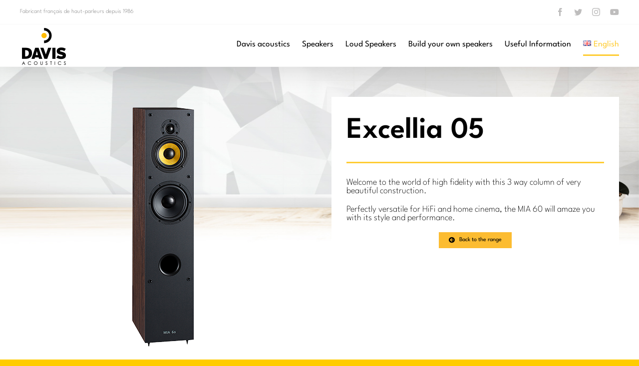

--- FILE ---
content_type: text/html; charset=UTF-8
request_url: https://davis-acoustics.com/en/mia60/
body_size: 20004
content:
<!DOCTYPE html>
<html class="avada-html-layout-wide avada-html-header-position-top avada-is-100-percent-template avada-html-has-bg-image avada-has-page-background-pattern" lang="en-US" prefix="og: http://ogp.me/ns# fb: http://ogp.me/ns/fb#">
<head>
	<meta http-equiv="X-UA-Compatible" content="IE=edge" />
	<meta http-equiv="Content-Type" content="text/html; charset=utf-8"/>
	<meta name="viewport" content="width=device-width, initial-scale=1" />
	<meta name='robots' content='index, follow, max-image-preview:large, max-snippet:-1, max-video-preview:-1' />
<link rel="alternate" href="https://davis-acoustics.com/mia-60/" hreflang="fr" />
<link rel="alternate" href="https://davis-acoustics.com/en/mia60/" hreflang="en" />

	<!-- This site is optimized with the Yoast SEO plugin v19.8 - https://yoast.com/wordpress/plugins/seo/ -->
	<title>Excellia 05 - Davis Acoustics</title>
	<meta name="description" content="Bienvenu dans le monde de la haute fidélité avec cette colonne 3 voies de belle facture. Parfaitement polyvalente pour la HiFi et pour le home cinéma." />
	<link rel="canonical" href="https://davis-acoustics.com/en/mia60/" />
	<meta property="og:locale" content="en_US" />
	<meta property="og:locale:alternate" content="fr_FR" />
	<meta property="og:type" content="article" />
	<meta property="og:title" content="Excellia 05 - Davis Acoustics" />
	<meta property="og:description" content="Bienvenu dans le monde de la haute fidélité avec cette colonne 3 voies de belle facture. Parfaitement polyvalente pour la HiFi et pour le home cinéma." />
	<meta property="og:url" content="https://davis-acoustics.com/en/mia60/" />
	<meta property="og:site_name" content="Davis Acoustics" />
	<meta property="article:modified_time" content="2024-08-29T14:07:46+00:00" />
	<meta name="twitter:card" content="summary_large_image" />
	<meta name="twitter:label1" content="Est. reading time" />
	<meta name="twitter:data1" content="6 minutes" />
	<script type="application/ld+json" class="yoast-schema-graph">{"@context":"https://schema.org","@graph":[{"@type":"WebPage","@id":"https://davis-acoustics.com/en/mia60/","url":"https://davis-acoustics.com/en/mia60/","name":"Excellia 05 - Davis Acoustics","isPartOf":{"@id":"https://davis-acoustics.com/en/#website"},"datePublished":"2020-09-24T11:33:55+00:00","dateModified":"2024-08-29T14:07:46+00:00","description":"Bienvenu dans le monde de la haute fidélité avec cette colonne 3 voies de belle facture. Parfaitement polyvalente pour la HiFi et pour le home cinéma.","breadcrumb":{"@id":"https://davis-acoustics.com/en/mia60/#breadcrumb"},"inLanguage":"en-US","potentialAction":[{"@type":"ReadAction","target":["https://davis-acoustics.com/en/mia60/"]}]},{"@type":"BreadcrumbList","@id":"https://davis-acoustics.com/en/mia60/#breadcrumb","itemListElement":[{"@type":"ListItem","position":1,"name":"Accueil","item":"https://davis-acoustics.com/en/"},{"@type":"ListItem","position":2,"name":"Excellia 05"}]},{"@type":"WebSite","@id":"https://davis-acoustics.com/en/#website","url":"https://davis-acoustics.com/en/","name":"Davis Acoustics","description":"Fabricant français d&#039;enceintes acoustiques depuis 1986","potentialAction":[{"@type":"SearchAction","target":{"@type":"EntryPoint","urlTemplate":"https://davis-acoustics.com/en/?s={search_term_string}"},"query-input":"required name=search_term_string"}],"inLanguage":"en-US"}]}</script>
	<!-- / Yoast SEO plugin. -->


<link rel='dns-prefetch' href='//fonts.googleapis.com' />
<link rel='dns-prefetch' href='//s.w.org' />
<link rel="alternate" type="application/rss+xml" title="Davis Acoustics &raquo; Feed" href="https://davis-acoustics.com/en/feed/" />
<link rel="alternate" type="application/rss+xml" title="Davis Acoustics &raquo; Comments Feed" href="https://davis-acoustics.com/en/comments/feed/" />
					<link rel="shortcut icon" href="https://davis-acoustics.com/wp-content/uploads/2020/09/davis-acoustics-favicon32.png" type="image/x-icon" />
		
					<!-- Apple Touch Icon -->
			<link rel="apple-touch-icon" sizes="180x180" href="https://davis-acoustics.com/wp-content/uploads/2020/09/davis-acoustics-favicon114.png">
		
					<!-- Android Icon -->
			<link rel="icon" sizes="192x192" href="https://davis-acoustics.com/wp-content/uploads/2020/09/davis-acoustics-favicon57.png">
		
					<!-- MS Edge Icon -->
			<meta name="msapplication-TileImage" content="https://davis-acoustics.com/wp-content/uploads/2020/09/davis-acoustics-favicon72.png">
				
		<meta property="og:title" content="Excellia 05"/>
		<meta property="og:type" content="article"/>
		<meta property="og:url" content="https://davis-acoustics.com/en/mia60/"/>
		<meta property="og:site_name" content="Davis Acoustics"/>
		<meta property="og:description" content="Excellia 05  

Welcome to the world of high fidelity with this 3 way column of very beautiful construction.

Perfectly versatile for HiFi and home cinema, the MIA 60 will amaze you with its style and performance. Back to the range    

Spécifications  

Type :"/>

									<meta property="og:image" content="https://davis-acoustics.com/wp-content/uploads/2020/09/davis-acoustics-high.png"/>
							<script type="text/javascript">
window._wpemojiSettings = {"baseUrl":"https:\/\/s.w.org\/images\/core\/emoji\/14.0.0\/72x72\/","ext":".png","svgUrl":"https:\/\/s.w.org\/images\/core\/emoji\/14.0.0\/svg\/","svgExt":".svg","source":{"concatemoji":"https:\/\/davis-acoustics.com\/wp-includes\/js\/wp-emoji-release.min.js?ver=6.0.10"}};
/*! This file is auto-generated */
!function(e,a,t){var n,r,o,i=a.createElement("canvas"),p=i.getContext&&i.getContext("2d");function s(e,t){var a=String.fromCharCode,e=(p.clearRect(0,0,i.width,i.height),p.fillText(a.apply(this,e),0,0),i.toDataURL());return p.clearRect(0,0,i.width,i.height),p.fillText(a.apply(this,t),0,0),e===i.toDataURL()}function c(e){var t=a.createElement("script");t.src=e,t.defer=t.type="text/javascript",a.getElementsByTagName("head")[0].appendChild(t)}for(o=Array("flag","emoji"),t.supports={everything:!0,everythingExceptFlag:!0},r=0;r<o.length;r++)t.supports[o[r]]=function(e){if(!p||!p.fillText)return!1;switch(p.textBaseline="top",p.font="600 32px Arial",e){case"flag":return s([127987,65039,8205,9895,65039],[127987,65039,8203,9895,65039])?!1:!s([55356,56826,55356,56819],[55356,56826,8203,55356,56819])&&!s([55356,57332,56128,56423,56128,56418,56128,56421,56128,56430,56128,56423,56128,56447],[55356,57332,8203,56128,56423,8203,56128,56418,8203,56128,56421,8203,56128,56430,8203,56128,56423,8203,56128,56447]);case"emoji":return!s([129777,127995,8205,129778,127999],[129777,127995,8203,129778,127999])}return!1}(o[r]),t.supports.everything=t.supports.everything&&t.supports[o[r]],"flag"!==o[r]&&(t.supports.everythingExceptFlag=t.supports.everythingExceptFlag&&t.supports[o[r]]);t.supports.everythingExceptFlag=t.supports.everythingExceptFlag&&!t.supports.flag,t.DOMReady=!1,t.readyCallback=function(){t.DOMReady=!0},t.supports.everything||(n=function(){t.readyCallback()},a.addEventListener?(a.addEventListener("DOMContentLoaded",n,!1),e.addEventListener("load",n,!1)):(e.attachEvent("onload",n),a.attachEvent("onreadystatechange",function(){"complete"===a.readyState&&t.readyCallback()})),(e=t.source||{}).concatemoji?c(e.concatemoji):e.wpemoji&&e.twemoji&&(c(e.twemoji),c(e.wpemoji)))}(window,document,window._wpemojiSettings);
</script>
<style type="text/css">
img.wp-smiley,
img.emoji {
	display: inline !important;
	border: none !important;
	box-shadow: none !important;
	height: 1em !important;
	width: 1em !important;
	margin: 0 0.07em !important;
	vertical-align: -0.1em !important;
	background: none !important;
	padding: 0 !important;
}
</style>
	<link rel='stylesheet' id='wp-block-library-css'  href='https://davis-acoustics.com/wp-includes/css/dist/block-library/style.min.css?ver=6.0.10' type='text/css' media='all' />
<style id='wp-block-library-theme-inline-css' type='text/css'>
.wp-block-audio figcaption{color:#555;font-size:13px;text-align:center}.is-dark-theme .wp-block-audio figcaption{color:hsla(0,0%,100%,.65)}.wp-block-code{border:1px solid #ccc;border-radius:4px;font-family:Menlo,Consolas,monaco,monospace;padding:.8em 1em}.wp-block-embed figcaption{color:#555;font-size:13px;text-align:center}.is-dark-theme .wp-block-embed figcaption{color:hsla(0,0%,100%,.65)}.blocks-gallery-caption{color:#555;font-size:13px;text-align:center}.is-dark-theme .blocks-gallery-caption{color:hsla(0,0%,100%,.65)}.wp-block-image figcaption{color:#555;font-size:13px;text-align:center}.is-dark-theme .wp-block-image figcaption{color:hsla(0,0%,100%,.65)}.wp-block-pullquote{border-top:4px solid;border-bottom:4px solid;margin-bottom:1.75em;color:currentColor}.wp-block-pullquote__citation,.wp-block-pullquote cite,.wp-block-pullquote footer{color:currentColor;text-transform:uppercase;font-size:.8125em;font-style:normal}.wp-block-quote{border-left:.25em solid;margin:0 0 1.75em;padding-left:1em}.wp-block-quote cite,.wp-block-quote footer{color:currentColor;font-size:.8125em;position:relative;font-style:normal}.wp-block-quote.has-text-align-right{border-left:none;border-right:.25em solid;padding-left:0;padding-right:1em}.wp-block-quote.has-text-align-center{border:none;padding-left:0}.wp-block-quote.is-large,.wp-block-quote.is-style-large,.wp-block-quote.is-style-plain{border:none}.wp-block-search .wp-block-search__label{font-weight:700}:where(.wp-block-group.has-background){padding:1.25em 2.375em}.wp-block-separator.has-css-opacity{opacity:.4}.wp-block-separator{border:none;border-bottom:2px solid;margin-left:auto;margin-right:auto}.wp-block-separator.has-alpha-channel-opacity{opacity:1}.wp-block-separator:not(.is-style-wide):not(.is-style-dots){width:100px}.wp-block-separator.has-background:not(.is-style-dots){border-bottom:none;height:1px}.wp-block-separator.has-background:not(.is-style-wide):not(.is-style-dots){height:2px}.wp-block-table thead{border-bottom:3px solid}.wp-block-table tfoot{border-top:3px solid}.wp-block-table td,.wp-block-table th{padding:.5em;border:1px solid;word-break:normal}.wp-block-table figcaption{color:#555;font-size:13px;text-align:center}.is-dark-theme .wp-block-table figcaption{color:hsla(0,0%,100%,.65)}.wp-block-video figcaption{color:#555;font-size:13px;text-align:center}.is-dark-theme .wp-block-video figcaption{color:hsla(0,0%,100%,.65)}.wp-block-template-part.has-background{padding:1.25em 2.375em;margin-top:0;margin-bottom:0}
</style>
<style id='global-styles-inline-css' type='text/css'>
body{--wp--preset--color--black: #000000;--wp--preset--color--cyan-bluish-gray: #abb8c3;--wp--preset--color--white: #ffffff;--wp--preset--color--pale-pink: #f78da7;--wp--preset--color--vivid-red: #cf2e2e;--wp--preset--color--luminous-vivid-orange: #ff6900;--wp--preset--color--luminous-vivid-amber: #fcb900;--wp--preset--color--light-green-cyan: #7bdcb5;--wp--preset--color--vivid-green-cyan: #00d084;--wp--preset--color--pale-cyan-blue: #8ed1fc;--wp--preset--color--vivid-cyan-blue: #0693e3;--wp--preset--color--vivid-purple: #9b51e0;--wp--preset--color--awb-color-1: #ffffff;--wp--preset--color--awb-color-2: #f9f9fb;--wp--preset--color--awb-color-3: #f2f3f5;--wp--preset--color--awb-color-4: #e2e2e2;--wp--preset--color--awb-color-5: #ffcc00;--wp--preset--color--awb-color-6: #4a4e57;--wp--preset--color--awb-color-7: #333333;--wp--preset--color--awb-color-8: #212934;--wp--preset--color--awb-color-custom-10: #65bc7b;--wp--preset--color--awb-color-custom-11: #000000;--wp--preset--color--awb-color-custom-12: #747474;--wp--preset--color--awb-color-custom-13: #9ea0a4;--wp--preset--color--awb-color-custom-14: rgba(242,243,245,0.7);--wp--preset--color--awb-color-custom-15: rgba(242,243,245,0.8);--wp--preset--color--awb-color-custom-16: #1d242d;--wp--preset--gradient--vivid-cyan-blue-to-vivid-purple: linear-gradient(135deg,rgba(6,147,227,1) 0%,rgb(155,81,224) 100%);--wp--preset--gradient--light-green-cyan-to-vivid-green-cyan: linear-gradient(135deg,rgb(122,220,180) 0%,rgb(0,208,130) 100%);--wp--preset--gradient--luminous-vivid-amber-to-luminous-vivid-orange: linear-gradient(135deg,rgba(252,185,0,1) 0%,rgba(255,105,0,1) 100%);--wp--preset--gradient--luminous-vivid-orange-to-vivid-red: linear-gradient(135deg,rgba(255,105,0,1) 0%,rgb(207,46,46) 100%);--wp--preset--gradient--very-light-gray-to-cyan-bluish-gray: linear-gradient(135deg,rgb(238,238,238) 0%,rgb(169,184,195) 100%);--wp--preset--gradient--cool-to-warm-spectrum: linear-gradient(135deg,rgb(74,234,220) 0%,rgb(151,120,209) 20%,rgb(207,42,186) 40%,rgb(238,44,130) 60%,rgb(251,105,98) 80%,rgb(254,248,76) 100%);--wp--preset--gradient--blush-light-purple: linear-gradient(135deg,rgb(255,206,236) 0%,rgb(152,150,240) 100%);--wp--preset--gradient--blush-bordeaux: linear-gradient(135deg,rgb(254,205,165) 0%,rgb(254,45,45) 50%,rgb(107,0,62) 100%);--wp--preset--gradient--luminous-dusk: linear-gradient(135deg,rgb(255,203,112) 0%,rgb(199,81,192) 50%,rgb(65,88,208) 100%);--wp--preset--gradient--pale-ocean: linear-gradient(135deg,rgb(255,245,203) 0%,rgb(182,227,212) 50%,rgb(51,167,181) 100%);--wp--preset--gradient--electric-grass: linear-gradient(135deg,rgb(202,248,128) 0%,rgb(113,206,126) 100%);--wp--preset--gradient--midnight: linear-gradient(135deg,rgb(2,3,129) 0%,rgb(40,116,252) 100%);--wp--preset--duotone--dark-grayscale: url('#wp-duotone-dark-grayscale');--wp--preset--duotone--grayscale: url('#wp-duotone-grayscale');--wp--preset--duotone--purple-yellow: url('#wp-duotone-purple-yellow');--wp--preset--duotone--blue-red: url('#wp-duotone-blue-red');--wp--preset--duotone--midnight: url('#wp-duotone-midnight');--wp--preset--duotone--magenta-yellow: url('#wp-duotone-magenta-yellow');--wp--preset--duotone--purple-green: url('#wp-duotone-purple-green');--wp--preset--duotone--blue-orange: url('#wp-duotone-blue-orange');--wp--preset--font-size--small: 13.5px;--wp--preset--font-size--medium: 20px;--wp--preset--font-size--large: 27px;--wp--preset--font-size--x-large: 42px;--wp--preset--font-size--normal: 18px;--wp--preset--font-size--xlarge: 36px;--wp--preset--font-size--huge: 54px;}.has-black-color{color: var(--wp--preset--color--black) !important;}.has-cyan-bluish-gray-color{color: var(--wp--preset--color--cyan-bluish-gray) !important;}.has-white-color{color: var(--wp--preset--color--white) !important;}.has-pale-pink-color{color: var(--wp--preset--color--pale-pink) !important;}.has-vivid-red-color{color: var(--wp--preset--color--vivid-red) !important;}.has-luminous-vivid-orange-color{color: var(--wp--preset--color--luminous-vivid-orange) !important;}.has-luminous-vivid-amber-color{color: var(--wp--preset--color--luminous-vivid-amber) !important;}.has-light-green-cyan-color{color: var(--wp--preset--color--light-green-cyan) !important;}.has-vivid-green-cyan-color{color: var(--wp--preset--color--vivid-green-cyan) !important;}.has-pale-cyan-blue-color{color: var(--wp--preset--color--pale-cyan-blue) !important;}.has-vivid-cyan-blue-color{color: var(--wp--preset--color--vivid-cyan-blue) !important;}.has-vivid-purple-color{color: var(--wp--preset--color--vivid-purple) !important;}.has-black-background-color{background-color: var(--wp--preset--color--black) !important;}.has-cyan-bluish-gray-background-color{background-color: var(--wp--preset--color--cyan-bluish-gray) !important;}.has-white-background-color{background-color: var(--wp--preset--color--white) !important;}.has-pale-pink-background-color{background-color: var(--wp--preset--color--pale-pink) !important;}.has-vivid-red-background-color{background-color: var(--wp--preset--color--vivid-red) !important;}.has-luminous-vivid-orange-background-color{background-color: var(--wp--preset--color--luminous-vivid-orange) !important;}.has-luminous-vivid-amber-background-color{background-color: var(--wp--preset--color--luminous-vivid-amber) !important;}.has-light-green-cyan-background-color{background-color: var(--wp--preset--color--light-green-cyan) !important;}.has-vivid-green-cyan-background-color{background-color: var(--wp--preset--color--vivid-green-cyan) !important;}.has-pale-cyan-blue-background-color{background-color: var(--wp--preset--color--pale-cyan-blue) !important;}.has-vivid-cyan-blue-background-color{background-color: var(--wp--preset--color--vivid-cyan-blue) !important;}.has-vivid-purple-background-color{background-color: var(--wp--preset--color--vivid-purple) !important;}.has-black-border-color{border-color: var(--wp--preset--color--black) !important;}.has-cyan-bluish-gray-border-color{border-color: var(--wp--preset--color--cyan-bluish-gray) !important;}.has-white-border-color{border-color: var(--wp--preset--color--white) !important;}.has-pale-pink-border-color{border-color: var(--wp--preset--color--pale-pink) !important;}.has-vivid-red-border-color{border-color: var(--wp--preset--color--vivid-red) !important;}.has-luminous-vivid-orange-border-color{border-color: var(--wp--preset--color--luminous-vivid-orange) !important;}.has-luminous-vivid-amber-border-color{border-color: var(--wp--preset--color--luminous-vivid-amber) !important;}.has-light-green-cyan-border-color{border-color: var(--wp--preset--color--light-green-cyan) !important;}.has-vivid-green-cyan-border-color{border-color: var(--wp--preset--color--vivid-green-cyan) !important;}.has-pale-cyan-blue-border-color{border-color: var(--wp--preset--color--pale-cyan-blue) !important;}.has-vivid-cyan-blue-border-color{border-color: var(--wp--preset--color--vivid-cyan-blue) !important;}.has-vivid-purple-border-color{border-color: var(--wp--preset--color--vivid-purple) !important;}.has-vivid-cyan-blue-to-vivid-purple-gradient-background{background: var(--wp--preset--gradient--vivid-cyan-blue-to-vivid-purple) !important;}.has-light-green-cyan-to-vivid-green-cyan-gradient-background{background: var(--wp--preset--gradient--light-green-cyan-to-vivid-green-cyan) !important;}.has-luminous-vivid-amber-to-luminous-vivid-orange-gradient-background{background: var(--wp--preset--gradient--luminous-vivid-amber-to-luminous-vivid-orange) !important;}.has-luminous-vivid-orange-to-vivid-red-gradient-background{background: var(--wp--preset--gradient--luminous-vivid-orange-to-vivid-red) !important;}.has-very-light-gray-to-cyan-bluish-gray-gradient-background{background: var(--wp--preset--gradient--very-light-gray-to-cyan-bluish-gray) !important;}.has-cool-to-warm-spectrum-gradient-background{background: var(--wp--preset--gradient--cool-to-warm-spectrum) !important;}.has-blush-light-purple-gradient-background{background: var(--wp--preset--gradient--blush-light-purple) !important;}.has-blush-bordeaux-gradient-background{background: var(--wp--preset--gradient--blush-bordeaux) !important;}.has-luminous-dusk-gradient-background{background: var(--wp--preset--gradient--luminous-dusk) !important;}.has-pale-ocean-gradient-background{background: var(--wp--preset--gradient--pale-ocean) !important;}.has-electric-grass-gradient-background{background: var(--wp--preset--gradient--electric-grass) !important;}.has-midnight-gradient-background{background: var(--wp--preset--gradient--midnight) !important;}.has-small-font-size{font-size: var(--wp--preset--font-size--small) !important;}.has-medium-font-size{font-size: var(--wp--preset--font-size--medium) !important;}.has-large-font-size{font-size: var(--wp--preset--font-size--large) !important;}.has-x-large-font-size{font-size: var(--wp--preset--font-size--x-large) !important;}
</style>
<link rel='stylesheet' id='cf7md_roboto-css'  href='//fonts.googleapis.com/css?family=Roboto:400,500' type='text/css' media='all' />
<link rel='stylesheet' id='cf7-material-design-css'  href='https://davis-acoustics.com/wp-content/plugins/material-design-for-contact-form-7/public/../assets/css/cf7-material-design.css?ver=2.6.4' type='text/css' media='all' />
<style id='cf7-material-design-inline-css' type='text/css'>
#responsive-form{
	max-width:600px /* Tu peux modifier la largeur du formulaire ici*/;
	margin:0 auto;
  width:100%;
}
.form-row{
	width: 100%;
}
.column-half, .column-full{
	float: left;
	position: relative;
	padding: 0.3em;
	width:100%;
	-webkit-box-sizing: border-box;
        -moz-box-sizing: border-box;
        box-sizing: border-box
}
.clearfix:after {
	content: "";
	display: table;
	clear: both;
}

/*Instructions pour le responsive*/
@media only screen and (min-width: 48em) { 
	.column-half{
		width: 50%;
	}
}
</style>
<link rel='stylesheet' id='wpsl-styles-css'  href='https://davis-acoustics.com/wp-content/plugins/wp-store-locator/css/styles.min.css?ver=2.2.235' type='text/css' media='all' />
<link rel='stylesheet' id='tmmp-css'  href='https://davis-acoustics.com/wp-content/plugins/team-members-pro/inc/css/tmm_style.min.css?ver=6.0.10' type='text/css' media='all' />
<link rel='stylesheet' id='fusion-dynamic-css-css'  href='https://davis-acoustics.com/wp-content/uploads/fusion-styles/f0375506d18f28ba3fbb16e275fab426.min.css?ver=3.11.2' type='text/css' media='all' />
<script type='text/javascript' src='https://davis-acoustics.com/wp-includes/js/jquery/jquery.min.js?ver=3.6.0' id='jquery-core-js'></script>
<script type='text/javascript' src='https://davis-acoustics.com/wp-includes/js/jquery/jquery-migrate.min.js?ver=3.3.2' id='jquery-migrate-js'></script>
<script type='text/javascript' src='https://davis-acoustics.com/wp-content/plugins/team-members-pro/inc/js/tmm.min.js?ver=6.0.10' id='tmmp-js'></script>
<link rel="https://api.w.org/" href="https://davis-acoustics.com/wp-json/" /><link rel="alternate" type="application/json" href="https://davis-acoustics.com/wp-json/wp/v2/pages/6375" /><link rel="EditURI" type="application/rsd+xml" title="RSD" href="https://davis-acoustics.com/xmlrpc.php?rsd" />
<link rel="wlwmanifest" type="application/wlwmanifest+xml" href="https://davis-acoustics.com/wp-includes/wlwmanifest.xml" /> 
<meta name="generator" content="WordPress 6.0.10" />
<link rel='shortlink' href='https://davis-acoustics.com/?p=6375' />
<link rel="alternate" type="application/json+oembed" href="https://davis-acoustics.com/wp-json/oembed/1.0/embed?url=https%3A%2F%2Fdavis-acoustics.com%2Fen%2Fmia60%2F" />
<link rel="alternate" type="text/xml+oembed" href="https://davis-acoustics.com/wp-json/oembed/1.0/embed?url=https%3A%2F%2Fdavis-acoustics.com%2Fen%2Fmia60%2F&#038;format=xml" />
<!-- Analytics by WP Statistics v13.2.6 - https://wp-statistics.com/ -->
<style type="text/css" id="css-fb-visibility">@media screen and (max-width: 640px){.fusion-no-small-visibility{display:none !important;}body .sm-text-align-center{text-align:center !important;}body .sm-text-align-left{text-align:left !important;}body .sm-text-align-right{text-align:right !important;}body .sm-flex-align-center{justify-content:center !important;}body .sm-flex-align-flex-start{justify-content:flex-start !important;}body .sm-flex-align-flex-end{justify-content:flex-end !important;}body .sm-mx-auto{margin-left:auto !important;margin-right:auto !important;}body .sm-ml-auto{margin-left:auto !important;}body .sm-mr-auto{margin-right:auto !important;}body .fusion-absolute-position-small{position:absolute;top:auto;width:100%;}.awb-sticky.awb-sticky-small{ position: sticky; top: var(--awb-sticky-offset,0); }}@media screen and (min-width: 641px) and (max-width: 1024px){.fusion-no-medium-visibility{display:none !important;}body .md-text-align-center{text-align:center !important;}body .md-text-align-left{text-align:left !important;}body .md-text-align-right{text-align:right !important;}body .md-flex-align-center{justify-content:center !important;}body .md-flex-align-flex-start{justify-content:flex-start !important;}body .md-flex-align-flex-end{justify-content:flex-end !important;}body .md-mx-auto{margin-left:auto !important;margin-right:auto !important;}body .md-ml-auto{margin-left:auto !important;}body .md-mr-auto{margin-right:auto !important;}body .fusion-absolute-position-medium{position:absolute;top:auto;width:100%;}.awb-sticky.awb-sticky-medium{ position: sticky; top: var(--awb-sticky-offset,0); }}@media screen and (min-width: 1025px){.fusion-no-large-visibility{display:none !important;}body .lg-text-align-center{text-align:center !important;}body .lg-text-align-left{text-align:left !important;}body .lg-text-align-right{text-align:right !important;}body .lg-flex-align-center{justify-content:center !important;}body .lg-flex-align-flex-start{justify-content:flex-start !important;}body .lg-flex-align-flex-end{justify-content:flex-end !important;}body .lg-mx-auto{margin-left:auto !important;margin-right:auto !important;}body .lg-ml-auto{margin-left:auto !important;}body .lg-mr-auto{margin-right:auto !important;}body .fusion-absolute-position-large{position:absolute;top:auto;width:100%;}.awb-sticky.awb-sticky-large{ position: sticky; top: var(--awb-sticky-offset,0); }}</style><style type="text/css">.recentcomments a{display:inline !important;padding:0 !important;margin:0 !important;}</style><meta name="generator" content="Powered by Slider Revolution 6.5.31 - responsive, Mobile-Friendly Slider Plugin for WordPress with comfortable drag and drop interface." />
<script>function setREVStartSize(e){
			//window.requestAnimationFrame(function() {
				window.RSIW = window.RSIW===undefined ? window.innerWidth : window.RSIW;
				window.RSIH = window.RSIH===undefined ? window.innerHeight : window.RSIH;
				try {
					var pw = document.getElementById(e.c).parentNode.offsetWidth,
						newh;
					pw = pw===0 || isNaN(pw) || (e.l=="fullwidth" || e.layout=="fullwidth") ? window.RSIW : pw;
					e.tabw = e.tabw===undefined ? 0 : parseInt(e.tabw);
					e.thumbw = e.thumbw===undefined ? 0 : parseInt(e.thumbw);
					e.tabh = e.tabh===undefined ? 0 : parseInt(e.tabh);
					e.thumbh = e.thumbh===undefined ? 0 : parseInt(e.thumbh);
					e.tabhide = e.tabhide===undefined ? 0 : parseInt(e.tabhide);
					e.thumbhide = e.thumbhide===undefined ? 0 : parseInt(e.thumbhide);
					e.mh = e.mh===undefined || e.mh=="" || e.mh==="auto" ? 0 : parseInt(e.mh,0);
					if(e.layout==="fullscreen" || e.l==="fullscreen")
						newh = Math.max(e.mh,window.RSIH);
					else{
						e.gw = Array.isArray(e.gw) ? e.gw : [e.gw];
						for (var i in e.rl) if (e.gw[i]===undefined || e.gw[i]===0) e.gw[i] = e.gw[i-1];
						e.gh = e.el===undefined || e.el==="" || (Array.isArray(e.el) && e.el.length==0)? e.gh : e.el;
						e.gh = Array.isArray(e.gh) ? e.gh : [e.gh];
						for (var i in e.rl) if (e.gh[i]===undefined || e.gh[i]===0) e.gh[i] = e.gh[i-1];
											
						var nl = new Array(e.rl.length),
							ix = 0,
							sl;
						e.tabw = e.tabhide>=pw ? 0 : e.tabw;
						e.thumbw = e.thumbhide>=pw ? 0 : e.thumbw;
						e.tabh = e.tabhide>=pw ? 0 : e.tabh;
						e.thumbh = e.thumbhide>=pw ? 0 : e.thumbh;
						for (var i in e.rl) nl[i] = e.rl[i]<window.RSIW ? 0 : e.rl[i];
						sl = nl[0];
						for (var i in nl) if (sl>nl[i] && nl[i]>0) { sl = nl[i]; ix=i;}
						var m = pw>(e.gw[ix]+e.tabw+e.thumbw) ? 1 : (pw-(e.tabw+e.thumbw)) / (e.gw[ix]);
						newh =  (e.gh[ix] * m) + (e.tabh + e.thumbh);
					}
					var el = document.getElementById(e.c);
					if (el!==null && el) el.style.height = newh+"px";
					el = document.getElementById(e.c+"_wrapper");
					if (el!==null && el) {
						el.style.height = newh+"px";
						el.style.display = "block";
					}
				} catch(e){
					console.log("Failure at Presize of Slider:" + e)
				}
			//});
		  };</script>
		<script type="text/javascript">
			var doc = document.documentElement;
			doc.setAttribute( 'data-useragent', navigator.userAgent );
		</script>
		
	</head>

<body data-rsssl=1 class="page-template page-template-100-width page-template-100-width-php page page-id-6375 fusion-image-hovers fusion-pagination-sizing fusion-button_type-flat fusion-button_span-no fusion-button_gradient-linear avada-image-rollover-circle-yes avada-image-rollover-yes avada-image-rollover-direction-left fusion-body ltr fusion-sticky-header no-mobile-slidingbar no-mobile-totop avada-has-rev-slider-styles fusion-disable-outline fusion-sub-menu-fade mobile-logo-pos-left layout-wide-mode avada-has-boxed-modal-shadow- layout-scroll-offset-full avada-has-zero-margin-offset-top fusion-top-header menu-text-align-center mobile-menu-design-classic fusion-show-pagination-text fusion-header-layout-v3 avada-responsive avada-footer-fx-none avada-menu-highlight-style-bottombar fusion-search-form-clean fusion-main-menu-search-overlay fusion-avatar-circle avada-sticky-shrinkage avada-dropdown-styles avada-blog-layout-masonry avada-blog-archive-layout-grid avada-header-shadow-yes avada-menu-icon-position-left avada-has-megamenu-shadow avada-has-pagetitle-100-width avada-has-pagetitle-bg-full avada-has-mobile-menu-search avada-has-breadcrumb-mobile-hidden avada-has-titlebar-hide avada-has-bg-image-full avada-has-transparent-timeline_color avada-has-pagination-width_height avada-flyout-menu-direction-fade avada-ec-views-v1" data-awb-post-id="6375">
	<svg xmlns="http://www.w3.org/2000/svg" viewBox="0 0 0 0" width="0" height="0" focusable="false" role="none" style="visibility: hidden; position: absolute; left: -9999px; overflow: hidden;" ><defs><filter id="wp-duotone-dark-grayscale"><feColorMatrix color-interpolation-filters="sRGB" type="matrix" values=" .299 .587 .114 0 0 .299 .587 .114 0 0 .299 .587 .114 0 0 .299 .587 .114 0 0 " /><feComponentTransfer color-interpolation-filters="sRGB" ><feFuncR type="table" tableValues="0 0.49803921568627" /><feFuncG type="table" tableValues="0 0.49803921568627" /><feFuncB type="table" tableValues="0 0.49803921568627" /><feFuncA type="table" tableValues="1 1" /></feComponentTransfer><feComposite in2="SourceGraphic" operator="in" /></filter></defs></svg><svg xmlns="http://www.w3.org/2000/svg" viewBox="0 0 0 0" width="0" height="0" focusable="false" role="none" style="visibility: hidden; position: absolute; left: -9999px; overflow: hidden;" ><defs><filter id="wp-duotone-grayscale"><feColorMatrix color-interpolation-filters="sRGB" type="matrix" values=" .299 .587 .114 0 0 .299 .587 .114 0 0 .299 .587 .114 0 0 .299 .587 .114 0 0 " /><feComponentTransfer color-interpolation-filters="sRGB" ><feFuncR type="table" tableValues="0 1" /><feFuncG type="table" tableValues="0 1" /><feFuncB type="table" tableValues="0 1" /><feFuncA type="table" tableValues="1 1" /></feComponentTransfer><feComposite in2="SourceGraphic" operator="in" /></filter></defs></svg><svg xmlns="http://www.w3.org/2000/svg" viewBox="0 0 0 0" width="0" height="0" focusable="false" role="none" style="visibility: hidden; position: absolute; left: -9999px; overflow: hidden;" ><defs><filter id="wp-duotone-purple-yellow"><feColorMatrix color-interpolation-filters="sRGB" type="matrix" values=" .299 .587 .114 0 0 .299 .587 .114 0 0 .299 .587 .114 0 0 .299 .587 .114 0 0 " /><feComponentTransfer color-interpolation-filters="sRGB" ><feFuncR type="table" tableValues="0.54901960784314 0.98823529411765" /><feFuncG type="table" tableValues="0 1" /><feFuncB type="table" tableValues="0.71764705882353 0.25490196078431" /><feFuncA type="table" tableValues="1 1" /></feComponentTransfer><feComposite in2="SourceGraphic" operator="in" /></filter></defs></svg><svg xmlns="http://www.w3.org/2000/svg" viewBox="0 0 0 0" width="0" height="0" focusable="false" role="none" style="visibility: hidden; position: absolute; left: -9999px; overflow: hidden;" ><defs><filter id="wp-duotone-blue-red"><feColorMatrix color-interpolation-filters="sRGB" type="matrix" values=" .299 .587 .114 0 0 .299 .587 .114 0 0 .299 .587 .114 0 0 .299 .587 .114 0 0 " /><feComponentTransfer color-interpolation-filters="sRGB" ><feFuncR type="table" tableValues="0 1" /><feFuncG type="table" tableValues="0 0.27843137254902" /><feFuncB type="table" tableValues="0.5921568627451 0.27843137254902" /><feFuncA type="table" tableValues="1 1" /></feComponentTransfer><feComposite in2="SourceGraphic" operator="in" /></filter></defs></svg><svg xmlns="http://www.w3.org/2000/svg" viewBox="0 0 0 0" width="0" height="0" focusable="false" role="none" style="visibility: hidden; position: absolute; left: -9999px; overflow: hidden;" ><defs><filter id="wp-duotone-midnight"><feColorMatrix color-interpolation-filters="sRGB" type="matrix" values=" .299 .587 .114 0 0 .299 .587 .114 0 0 .299 .587 .114 0 0 .299 .587 .114 0 0 " /><feComponentTransfer color-interpolation-filters="sRGB" ><feFuncR type="table" tableValues="0 0" /><feFuncG type="table" tableValues="0 0.64705882352941" /><feFuncB type="table" tableValues="0 1" /><feFuncA type="table" tableValues="1 1" /></feComponentTransfer><feComposite in2="SourceGraphic" operator="in" /></filter></defs></svg><svg xmlns="http://www.w3.org/2000/svg" viewBox="0 0 0 0" width="0" height="0" focusable="false" role="none" style="visibility: hidden; position: absolute; left: -9999px; overflow: hidden;" ><defs><filter id="wp-duotone-magenta-yellow"><feColorMatrix color-interpolation-filters="sRGB" type="matrix" values=" .299 .587 .114 0 0 .299 .587 .114 0 0 .299 .587 .114 0 0 .299 .587 .114 0 0 " /><feComponentTransfer color-interpolation-filters="sRGB" ><feFuncR type="table" tableValues="0.78039215686275 1" /><feFuncG type="table" tableValues="0 0.94901960784314" /><feFuncB type="table" tableValues="0.35294117647059 0.47058823529412" /><feFuncA type="table" tableValues="1 1" /></feComponentTransfer><feComposite in2="SourceGraphic" operator="in" /></filter></defs></svg><svg xmlns="http://www.w3.org/2000/svg" viewBox="0 0 0 0" width="0" height="0" focusable="false" role="none" style="visibility: hidden; position: absolute; left: -9999px; overflow: hidden;" ><defs><filter id="wp-duotone-purple-green"><feColorMatrix color-interpolation-filters="sRGB" type="matrix" values=" .299 .587 .114 0 0 .299 .587 .114 0 0 .299 .587 .114 0 0 .299 .587 .114 0 0 " /><feComponentTransfer color-interpolation-filters="sRGB" ><feFuncR type="table" tableValues="0.65098039215686 0.40392156862745" /><feFuncG type="table" tableValues="0 1" /><feFuncB type="table" tableValues="0.44705882352941 0.4" /><feFuncA type="table" tableValues="1 1" /></feComponentTransfer><feComposite in2="SourceGraphic" operator="in" /></filter></defs></svg><svg xmlns="http://www.w3.org/2000/svg" viewBox="0 0 0 0" width="0" height="0" focusable="false" role="none" style="visibility: hidden; position: absolute; left: -9999px; overflow: hidden;" ><defs><filter id="wp-duotone-blue-orange"><feColorMatrix color-interpolation-filters="sRGB" type="matrix" values=" .299 .587 .114 0 0 .299 .587 .114 0 0 .299 .587 .114 0 0 .299 .587 .114 0 0 " /><feComponentTransfer color-interpolation-filters="sRGB" ><feFuncR type="table" tableValues="0.098039215686275 1" /><feFuncG type="table" tableValues="0 0.66274509803922" /><feFuncB type="table" tableValues="0.84705882352941 0.41960784313725" /><feFuncA type="table" tableValues="1 1" /></feComponentTransfer><feComposite in2="SourceGraphic" operator="in" /></filter></defs></svg>	<a class="skip-link screen-reader-text" href="#content">Skip to content</a>

	<div id="boxed-wrapper">
		
		<div id="wrapper" class="fusion-wrapper">
			<div id="home" style="position:relative;top:-1px;"></div>
							
					
			<header class="fusion-header-wrapper fusion-header-shadow">
				<div class="fusion-header-v3 fusion-logo-alignment fusion-logo-left fusion-sticky-menu- fusion-sticky-logo-1 fusion-mobile-logo-1  fusion-mobile-menu-design-classic">
					
<div class="fusion-secondary-header">
	<div class="fusion-row">
					<div class="fusion-alignleft">
				<div class="fusion-contact-info"><span class="fusion-contact-info-phone-number">Fabricant français de haut-parleurs depuis 1986</span></div>			</div>
							<div class="fusion-alignright">
				<div class="fusion-social-links-header"><div class="fusion-social-networks"><div class="fusion-social-networks-wrapper"><a  class="fusion-social-network-icon fusion-tooltip fusion-facebook awb-icon-facebook" style data-placement="bottom" data-title="Facebook" data-toggle="tooltip" title="Facebook" href="https://www.facebook.com/DavisAcousticsNews?locale=fr_FR" target="_blank" rel="noreferrer"><span class="screen-reader-text">Facebook</span></a><a  class="fusion-social-network-icon fusion-tooltip fusion-twitter awb-icon-twitter" style data-placement="bottom" data-title="Twitter" data-toggle="tooltip" title="Twitter" href="https://x.com/AcousticsDavis" target="_blank" rel="noopener noreferrer"><span class="screen-reader-text">Twitter</span></a><a  class="fusion-social-network-icon fusion-tooltip fusion-instagram awb-icon-instagram" style data-placement="bottom" data-title="Instagram" data-toggle="tooltip" title="Instagram" href="https://www.instagram.com/davisacoustics/?hl=fr" target="_blank" rel="noopener noreferrer"><span class="screen-reader-text">Instagram</span></a><a  class="fusion-social-network-icon fusion-tooltip fa-youtube fab" style data-placement="bottom" data-title="YouTube" data-toggle="tooltip" title="YouTube" href="https://www.youtube.com/@davisacoustics9433" target="_blank" rel="noopener noreferrer"><span class="screen-reader-text">YouTube</span></a></div></div></div>			</div>
			</div>
</div>
<div class="fusion-header-sticky-height"></div>
<div class="fusion-header">
	<div class="fusion-row">
					<div class="fusion-logo" data-margin-top="4px" data-margin-bottom="0px" data-margin-left="0px" data-margin-right="0px">
			<a class="fusion-logo-link"  href="https://davis-acoustics.com/en/" >

						<!-- standard logo -->
			<img src="https://davis-acoustics.com/wp-content/uploads/2020/09/davis-acoustics-high.png" srcset="https://davis-acoustics.com/wp-content/uploads/2020/09/davis-acoustics-high.png 1x, https://davis-acoustics.com/wp-content/uploads/2020/09/davis-acoustics-highx2.png 2x" width="95" height="80" style="max-height:80px;height:auto;" alt="Davis Acoustics Logo" data-retina_logo_url="https://davis-acoustics.com/wp-content/uploads/2020/09/davis-acoustics-highx2.png" class="fusion-standard-logo" />

											<!-- mobile logo -->
				<img src="https://davis-acoustics.com/wp-content/uploads/2020/09/davis-acoustics-low-2.png" srcset="https://davis-acoustics.com/wp-content/uploads/2020/09/davis-acoustics-low-2.png 1x, https://davis-acoustics.com/wp-content/uploads/2020/09/davis-acoustics-lowx2-2.png 2x" width="113" height="50" style="max-height:50px;height:auto;" alt="Davis Acoustics Logo" data-retina_logo_url="https://davis-acoustics.com/wp-content/uploads/2020/09/davis-acoustics-lowx2-2.png" class="fusion-mobile-logo" />
			
											<!-- sticky header logo -->
				<img src="https://davis-acoustics.com/wp-content/uploads/2020/09/davis-acoustics-low-2.png" srcset="https://davis-acoustics.com/wp-content/uploads/2020/09/davis-acoustics-low-2.png 1x, https://davis-acoustics.com/wp-content/uploads/2020/09/davis-acoustics-lowx2-2.png 2x" width="113" height="50" style="max-height:50px;height:auto;" alt="Davis Acoustics Logo" data-retina_logo_url="https://davis-acoustics.com/wp-content/uploads/2020/09/davis-acoustics-lowx2-2.png" class="fusion-sticky-logo" />
					</a>
		</div>		<nav class="fusion-main-menu" aria-label="Main Menu"><div class="fusion-overlay-search">		<form role="search" class="searchform fusion-search-form  fusion-search-form-clean" method="get" action="https://davis-acoustics.com/en/">
			<div class="fusion-search-form-content">

				
				<div class="fusion-search-field search-field">
					<label><span class="screen-reader-text">Search for:</span>
													<input type="search" value="" name="s" class="s" placeholder="Search..." required aria-required="true" aria-label="Search..."/>
											</label>
				</div>
				<div class="fusion-search-button search-button">
					<input type="submit" class="fusion-search-submit searchsubmit" aria-label="Search" value="&#xf002;" />
									</div>

				
			</div>


			
		</form>
		<div class="fusion-search-spacer"></div><a href="#" role="button" aria-label="Close Search" class="fusion-close-search"></a></div><ul id="menu-davis-menu-english" class="fusion-menu"><li  id="menu-item-11665"  class="menu-item menu-item-type-custom menu-item-object-custom menu-item-has-children menu-item-11665 fusion-dropdown-menu"  data-item-id="11665"><a  href="https://davis-acoustics.com/en/davisacoustics/" class="fusion-bottombar-highlight"><span class="menu-text">Davis acoustics</span></a><ul class="sub-menu"><li  id="menu-item-6415"  class="menu-item menu-item-type-post_type menu-item-object-page menu-item-6415 fusion-dropdown-submenu" ><a  href="https://davis-acoustics.com/en/davisacoustics/" class="fusion-bottombar-highlight"><span>Davis Acoustics</span></a></li><li  id="menu-item-6483"  class="menu-item menu-item-type-post_type menu-item-object-page menu-item-6483 fusion-dropdown-submenu" ><a  href="https://davis-acoustics.com/en/birth/" class="fusion-bottombar-highlight"><span>Birth</span></a></li><li  id="menu-item-6484"  class="menu-item menu-item-type-post_type menu-item-object-page menu-item-6484 fusion-dropdown-submenu" ><a  href="https://davis-acoustics.com/en/history/" class="fusion-bottombar-highlight"><span>Our history</span></a></li><li  id="menu-item-6485"  class="menu-item menu-item-type-post_type menu-item-object-page menu-item-6485 fusion-dropdown-submenu" ><a  href="https://davis-acoustics.com/en/made-in-france-2/" class="fusion-bottombar-highlight"><span>Made in France</span></a></li><li  id="menu-item-12419"  class="menu-item menu-item-type-post_type menu-item-object-page menu-item-12419 fusion-dropdown-submenu" ><a  href="https://davis-acoustics.com/en/teamnv/" class="fusion-bottombar-highlight"><span>The team</span></a></li><li  id="menu-item-12930"  class="menu-item menu-item-type-post_type menu-item-object-page menu-item-12930 fusion-dropdown-submenu" ><a  href="https://davis-acoustics.com/en/12926-2/" class="fusion-bottombar-highlight"><span>Patronage</span></a></li></ul></li><li  id="menu-item-6421"  class="menu-item menu-item-type-post_type menu-item-object-page menu-item-has-children menu-item-6421 fusion-megamenu-menu "  data-item-id="6421"><a  href="https://davis-acoustics.com/en/en-speakers/" class="fusion-bottombar-highlight"><span class="menu-text">Speakers</span></a><div class="fusion-megamenu-wrapper fusion-columns-5 columns-per-row-5 columns-8 col-span-10"><div class="row"><div class="fusion-megamenu-holder" style="width:999.996px;" data-width="999.996px"><ul class="fusion-megamenu fusion-megamenu-border"><li  id="menu-item-8621"  class="menu-item menu-item-type-custom menu-item-object-custom menu-item-has-children menu-item-8621 fusion-megamenu-submenu menu-item-has-link fusion-megamenu-columns-5 col-lg-2 col-md-2 col-sm-2"  style="width:20%;"><div class='fusion-megamenu-title'><a class="awb-justify-title" href="https://davis-acoustics.com/en/en-speakers/#stellar">STELLAR</a></div><ul class="sub-menu"><li  id="menu-item-8623"  class="menu-item menu-item-type-custom menu-item-object-custom menu-item-8623" ><a  href="https://davis-acoustics.com/en/stellar-2/" class="fusion-bottombar-highlight"><span><span class="fusion-megamenu-bullet"></span>Stellar</span></a></li></ul></li><li  id="menu-item-11237"  class="menu-item menu-item-type-custom menu-item-object-custom menu-item-has-children menu-item-11237 fusion-megamenu-submenu menu-item-has-link fusion-megamenu-columns-5 col-lg-2 col-md-2 col-sm-2"  style="width:20%;"><div class='fusion-megamenu-title'><a class="awb-justify-title" href="https://davis-acoustics.com/en/en-speakers/#heritage">HERITAGE</a></div><ul class="sub-menu"><li  id="menu-item-11238"  class="menu-item menu-item-type-custom menu-item-object-custom menu-item-11238" ><a  href="https://davis-acoustics.com/en/the-wall-2/" class="fusion-bottombar-highlight"><span><span class="fusion-megamenu-bullet"></span>The Wall</span></a></li><li  id="menu-item-11236"  class="menu-item menu-item-type-custom menu-item-object-custom menu-item-11236" ><a  href="https://davis-acoustics.com/en/the-stage-2/" class="fusion-bottombar-highlight"><span><span class="fusion-megamenu-bullet"></span>The Stage</span></a></li><li  id="menu-item-13193"  class="menu-item menu-item-type-post_type menu-item-object-page menu-item-13193" ><a  href="https://davis-acoustics.com/en/the-pledge-2/" class="fusion-bottombar-highlight"><span><span class="fusion-megamenu-bullet"></span>The Pledge</span></a></li></ul></li><li  id="menu-item-6422"  class="menu-item menu-item-type-custom menu-item-object-custom menu-item-has-children menu-item-6422 fusion-megamenu-submenu menu-item-has-link fusion-megamenu-columns-5 col-lg-2 col-md-2 col-sm-2"  style="width:20%;"><div class='fusion-megamenu-title'><a class="awb-justify-title" href="https://davis-acoustics.com/en/en-speakers/#capsule">CAPSULE</a></div><ul class="sub-menu"><li  id="menu-item-6424"  class="menu-item menu-item-type-post_type menu-item-object-page menu-item-6424" ><a  href="https://davis-acoustics.com/en/mv-one-master-2/" class="fusion-bottombar-highlight"><span><span class="fusion-megamenu-bullet"></span>MV One Master</span></a></li><li  id="menu-item-6423"  class="menu-item menu-item-type-post_type menu-item-object-page menu-item-6423" ><a  href="https://davis-acoustics.com/en/nikita-3-0-2/" class="fusion-bottombar-highlight"><span><span class="fusion-megamenu-bullet"></span>Nikita 3.0</span></a></li><li  id="menu-item-10684"  class="menu-item menu-item-type-custom menu-item-object-custom menu-item-10684" ><a  href="https://davis-acoustics.com/en/olympia-one-master-35-2/" class="fusion-bottombar-highlight"><span><span class="fusion-megamenu-bullet"></span>Olympia One Master 35</span></a></li></ul></li><li  id="menu-item-6425"  class="menu-item menu-item-type-custom menu-item-object-custom menu-item-has-children menu-item-6425 fusion-megamenu-submenu menu-item-has-link fusion-megamenu-columns-5 col-lg-2 col-md-2 col-sm-2"  style="width:20%;"><div class='fusion-megamenu-title'><a class="awb-justify-title" href="https://davis-acoustics.com/en/en-speakers/#courbet">COURBET</a></div><ul class="sub-menu"><li  id="menu-item-8175"  class="menu-item menu-item-type-post_type menu-item-object-page menu-item-8175" ><a  href="https://davis-acoustics.com/en/courbet-n8-2/" class="fusion-bottombar-highlight"><span><span class="fusion-megamenu-bullet"></span>Courbet N°8</span></a></li><li  id="menu-item-6445"  class="menu-item menu-item-type-post_type menu-item-object-page menu-item-6445" ><a  href="https://davis-acoustics.com/en/courbet-7/" class="fusion-bottombar-highlight"><span><span class="fusion-megamenu-bullet"></span>Courbet N°7</span></a></li><li  id="menu-item-6444"  class="menu-item menu-item-type-post_type menu-item-object-page menu-item-6444" ><a  href="https://davis-acoustics.com/en/courbet-5/" class="fusion-bottombar-highlight"><span><span class="fusion-megamenu-bullet"></span>Courbet N°5</span></a></li><li  id="menu-item-6443"  class="menu-item menu-item-type-post_type menu-item-object-page menu-item-6443" ><a  href="https://davis-acoustics.com/en/courbet-4/" class="fusion-bottombar-highlight"><span><span class="fusion-megamenu-bullet"></span>Courbet N°4</span></a></li><li  id="menu-item-11587"  class="menu-item menu-item-type-post_type menu-item-object-page menu-item-11587" ><a  href="https://davis-acoustics.com/en/courbet-n3-2/" class="fusion-bottombar-highlight"><span><span class="fusion-megamenu-bullet"></span>Courbet N°3</span></a></li><li  id="menu-item-6442"  class="menu-item menu-item-type-post_type menu-item-object-page menu-item-6442" ><a  href="https://davis-acoustics.com/en/courbet-c-2/" class="fusion-bottombar-highlight"><span><span class="fusion-megamenu-bullet"></span>Courbet C</span></a></li></ul></li><li  id="menu-item-6427"  class="menu-item menu-item-type-custom menu-item-object-custom menu-item-has-children menu-item-6427 fusion-megamenu-submenu menu-item-has-link fusion-megamenu-columns-5 col-lg-2 col-md-2 col-sm-2"  style="width:20%;"><div class='fusion-megamenu-title'><a class="awb-justify-title" href="https://davis-acoustics.com/en/en-speakers/#krypton">KRYPTON</a></div><ul class="sub-menu"><li  id="menu-item-10738"  class="menu-item menu-item-type-custom menu-item-object-custom menu-item-10738" ><a  href="https://davis-acoustics.com/en/krypton-10-2/" class="fusion-bottombar-highlight"><span><span class="fusion-megamenu-bullet"></span>KRYPTON 10</span></a></li><li  id="menu-item-7342"  class="menu-item menu-item-type-custom menu-item-object-custom menu-item-7342" ><a  href="https://davis-acoustics.com/en/krypton-9-2/" class="fusion-bottombar-highlight"><span><span class="fusion-megamenu-bullet"></span>KRYPTON 9</span></a></li><li  id="menu-item-7341"  class="menu-item menu-item-type-post_type menu-item-object-page menu-item-7341" ><a  href="https://davis-acoustics.com/en/krypton-6-4/" class="fusion-bottombar-highlight"><span><span class="fusion-megamenu-bullet"></span>KRYPTON 6</span></a></li><li  id="menu-item-7343"  class="menu-item menu-item-type-custom menu-item-object-custom menu-item-7343" ><a  href="https://davis-acoustics.com/en/krypton-3-2/" class="fusion-bottombar-highlight"><span><span class="fusion-megamenu-bullet"></span>KRYPTON 3 V2</span></a></li><li  id="menu-item-8258"  class="menu-item menu-item-type-custom menu-item-object-custom menu-item-8258" ><a  href="https://davis-acoustics.com/en/krypton-c-2/" class="fusion-bottombar-highlight"><span><span class="fusion-megamenu-bullet"></span>KRYPTON C</span></a></li></ul></li></ul><ul class="fusion-megamenu fusion-megamenu-row-2 fusion-megamenu-row-columns-3"><li  id="menu-item-8961"  class="menu-item menu-item-type-custom menu-item-object-custom menu-item-has-children menu-item-8961 fusion-megamenu-submenu menu-item-has-link fusion-megamenu-columns-3 col-lg-4 col-md-4 col-sm-4"  style="width:20%;"><div class='fusion-megamenu-title'><a class="awb-justify-title" href="https://davis-acoustics.com/en/en-speakers/#ariane">ARIANE</a></div><ul class="sub-menu"><li  id="menu-item-9399"  class="menu-item menu-item-type-custom menu-item-object-custom menu-item-9399" ><a  href="https://davis-acoustics.com/en/ariane-1-4/" class="fusion-bottombar-highlight"><span><span class="fusion-megamenu-bullet"></span>Ariane 1</span></a></li><li  id="menu-item-10055"  class="menu-item menu-item-type-custom menu-item-object-custom menu-item-10055" ><a  href="https://davis-acoustics.com/en/ariane-2-2/" class="fusion-bottombar-highlight"><span><span class="fusion-megamenu-bullet"></span>Ariane 2</span></a></li><li  id="menu-item-11409"  class="menu-item menu-item-type-custom menu-item-object-custom menu-item-11409" ><a  href="https://davis-acoustics.com/en/ariane-5-2/" class="fusion-bottombar-highlight"><span><span class="fusion-megamenu-bullet"></span>Ariane 5</span></a></li><li  id="menu-item-11426"  class="menu-item menu-item-type-custom menu-item-object-custom menu-item-11426" ><a  href="https://davis-acoustics.com/en/ariane-7-2/" class="fusion-bottombar-highlight"><span><span class="fusion-megamenu-bullet"></span>Ariane 7</span></a></li><li  id="menu-item-11172"  class="menu-item menu-item-type-custom menu-item-object-custom menu-item-11172" ><a  href="https://davis-acoustics.com/en/ariane-9-2/" class="fusion-bottombar-highlight"><span><span class="fusion-megamenu-bullet"></span>Ariane 9</span></a></li><li  id="menu-item-11588"  class="menu-item menu-item-type-post_type menu-item-object-page menu-item-11588" ><a  href="https://davis-acoustics.com/en/ariane-c-2/" class="fusion-bottombar-highlight"><span><span class="fusion-megamenu-bullet"></span>Ariane C</span></a></li><li  id="menu-item-10054"  class="menu-item menu-item-type-custom menu-item-object-custom menu-item-10054" ><a  href="https://davis-acoustics.com/en/ariane-c2-2/" class="fusion-bottombar-highlight"><span><span class="fusion-megamenu-bullet"></span>Ariane C2</span></a></li><li  id="menu-item-10159"  class="menu-item menu-item-type-custom menu-item-object-custom menu-item-10159" ><a  href="https://davis-acoustics.com/en/ariane-a-2/" class="fusion-bottombar-highlight"><span><span class="fusion-megamenu-bullet"></span>Ariane A</span></a></li></ul></li><li  id="menu-item-6429"  class="menu-item menu-item-type-custom menu-item-object-custom menu-item-has-children menu-item-6429 fusion-megamenu-submenu menu-item-has-link fusion-megamenu-columns-3 col-lg-4 col-md-4 col-sm-4"  style="width:20%;"><div class='fusion-megamenu-title'><a class="awb-justify-title" href="https://davis-acoustics.com/en/speakers/#dmax">DMAX</a></div><ul class="sub-menu"><li  id="menu-item-6460"  class="menu-item menu-item-type-post_type menu-item-object-page menu-item-6460" ><a  href="https://davis-acoustics.com/en/dhavanimk2/" class="fusion-bottombar-highlight"><span><span class="fusion-megamenu-bullet"></span>Dhavani MK2</span></a></li><li  id="menu-item-6461"  class="menu-item menu-item-type-post_type menu-item-object-page menu-item-6461" ><a  href="https://davis-acoustics.com/en/manimk2/" class="fusion-bottombar-highlight"><span><span class="fusion-megamenu-bullet"></span>Mani MK2</span></a></li><li  id="menu-item-6457"  class="menu-item menu-item-type-post_type menu-item-object-page menu-item-6457" ><a  href="https://davis-acoustics.com/en/stentaure-c-mk2-2/" class="fusion-bottombar-highlight"><span><span class="fusion-megamenu-bullet"></span>Stentaure C MK2</span></a></li><li  id="menu-item-11589"  class="menu-item menu-item-type-post_type menu-item-object-page menu-item-11589" ><a  href="https://davis-acoustics.com/en/basson-777/" class="fusion-bottombar-highlight"><span><span class="fusion-megamenu-bullet"></span>Basson 777</span></a></li><li  id="menu-item-7861"  class="menu-item menu-item-type-custom menu-item-object-custom menu-item-7861" ><a  href="https://davis-acoustics.com/en/atmosphere-mk2-3/" class="fusion-bottombar-highlight"><span><span class="fusion-megamenu-bullet"></span>Atmosphere MK2</span></a></li><li  id="menu-item-6464"  class="menu-item menu-item-type-post_type menu-item-object-page menu-item-6464" ><a  href="https://davis-acoustics.com/en/on-wall-xl-model/" class="fusion-bottombar-highlight"><span><span class="fusion-megamenu-bullet"></span>On Wall XL Model</span></a></li><li  id="menu-item-6462"  class="menu-item menu-item-type-post_type menu-item-object-page menu-item-6462" ><a  href="https://davis-acoustics.com/en/on-wall-m-model/" class="fusion-bottombar-highlight"><span><span class="fusion-megamenu-bullet"></span>On Wall M Model</span></a></li><li  id="menu-item-6463"  class="menu-item menu-item-type-post_type menu-item-object-page menu-item-6463" ><a  href="https://davis-acoustics.com/en/on-wall-s-model/" class="fusion-bottombar-highlight"><span><span class="fusion-megamenu-bullet"></span>On Wall S Model</span></a></li></ul></li><li  id="menu-item-6432"  class="menu-item menu-item-type-custom menu-item-object-custom menu-item-has-children menu-item-6432 fusion-megamenu-submenu menu-item-has-link fusion-megamenu-columns-3 col-lg-4 col-md-4 col-sm-4"  style="width:20%;"><div class='fusion-megamenu-title'><a class="awb-justify-title" href="https://davis-acoustics.com/en/en-speakers/#inwall">INWALL</a></div><ul class="sub-menu"><li  id="menu-item-6438"  class="menu-item menu-item-type-post_type menu-item-object-page menu-item-6438" ><a  href="https://davis-acoustics.com/en/165ro-pro/" class="fusion-bottombar-highlight"><span><span class="fusion-megamenu-bullet"></span>165 RO PRO</span></a></li><li  id="menu-item-6441"  class="menu-item menu-item-type-post_type menu-item-object-page menu-item-6441" ><a  href="https://davis-acoustics.com/en/210rot2-pro/" class="fusion-bottombar-highlight"><span><span class="fusion-megamenu-bullet"></span>210 ROT2 PRO</span></a></li><li  id="menu-item-12257"  class="menu-item menu-item-type-custom menu-item-object-custom menu-item-12257" ><a  href="https://davis-acoustics.com/en/210-ro-pro-2/" class="fusion-bottombar-highlight"><span><span class="fusion-megamenu-bullet"></span>210 RO PRO</span></a></li><li  id="menu-item-12258"  class="menu-item menu-item-type-custom menu-item-object-custom menu-item-12258" ><a  href="https://davis-acoustics.com/en/210re-pro/" class="fusion-bottombar-highlight"><span><span class="fusion-megamenu-bullet"></span>210 RE PRO</span></a></li><li  id="menu-item-6436"  class="menu-item menu-item-type-post_type menu-item-object-page menu-item-6436" ><a  href="https://davis-acoustics.com/en/130re2-pro/" class="fusion-bottombar-highlight"><span><span class="fusion-megamenu-bullet"></span>130 RE2 PRO</span></a></li><li  id="menu-item-6434"  class="menu-item menu-item-type-post_type menu-item-object-page menu-item-6434" ><a  href="https://davis-acoustics.com/en/100ro/" class="fusion-bottombar-highlight"><span><span class="fusion-megamenu-bullet"></span>100 RO</span></a></li><li  id="menu-item-6437"  class="menu-item menu-item-type-post_type menu-item-object-page menu-item-6437" ><a  href="https://davis-acoustics.com/en/130ro/" class="fusion-bottombar-highlight"><span><span class="fusion-megamenu-bullet"></span>130 RO</span></a></li><li  id="menu-item-6439"  class="menu-item menu-item-type-post_type menu-item-object-page menu-item-6439" ><a  href="https://davis-acoustics.com/en/170ro/" class="fusion-bottombar-highlight"><span><span class="fusion-megamenu-bullet"></span>170 RO</span></a></li><li  id="menu-item-6433"  class="menu-item menu-item-type-post_type menu-item-object-page menu-item-6433" ><a  href="https://davis-acoustics.com/en/100re/" class="fusion-bottombar-highlight"><span><span class="fusion-megamenu-bullet"></span>100 RE</span></a></li><li  id="menu-item-6435"  class="menu-item menu-item-type-post_type menu-item-object-page menu-item-6435" ><a  href="https://davis-acoustics.com/en/130re/" class="fusion-bottombar-highlight"><span><span class="fusion-megamenu-bullet"></span>130 RE</span></a></li></ul></li></ul></div><div style="clear:both;"></div></div></div></li><li  id="menu-item-6481"  class="menu-item menu-item-type-post_type menu-item-object-page menu-item-has-children menu-item-6481 fusion-dropdown-menu"  data-item-id="6481"><a  href="https://davis-acoustics.com/en/loudspeakers/" class="fusion-bottombar-highlight"><span class="menu-text">Loud Speakers</span></a><ul class="sub-menu"><li  id="menu-item-6477"  class="menu-item menu-item-type-post_type menu-item-object-page menu-item-6477 fusion-dropdown-submenu" ><a  href="https://davis-acoustics.com/en/20-de-8/" class="fusion-bottombar-highlight"><span>20DE8</span></a></li><li  id="menu-item-6476"  class="menu-item menu-item-type-post_type menu-item-object-page menu-item-6476 fusion-dropdown-submenu" ><a  href="https://davis-acoustics.com/en/15-inches-loudspeakers/" class="fusion-bottombar-highlight"><span>15 inches Loudspeakers</span></a></li><li  id="menu-item-6479"  class="menu-item menu-item-type-post_type menu-item-object-page menu-item-6479 fusion-dropdown-submenu" ><a  href="https://davis-acoustics.com/en/graphite-series/" class="fusion-bottombar-highlight"><span>Graphite Series</span></a></li><li  id="menu-item-6480"  class="menu-item menu-item-type-post_type menu-item-object-page menu-item-6480 fusion-dropdown-submenu" ><a  href="https://davis-acoustics.com/en/kevlar-series/" class="fusion-bottombar-highlight"><span>Kevlar Series</span></a></li><li  id="menu-item-6478"  class="menu-item menu-item-type-post_type menu-item-object-page menu-item-6478 fusion-dropdown-submenu" ><a  href="https://davis-acoustics.com/en/carbon-series/" class="fusion-bottombar-highlight"><span>Carbon Series</span></a></li></ul></li><li  id="menu-item-6482"  class="menu-item menu-item-type-post_type menu-item-object-page menu-item-6482"  data-item-id="6482"><a  href="https://davis-acoustics.com/en/the-kits/" class="fusion-bottombar-highlight"><span class="menu-text">Build your own speakers</span></a></li><li  id="menu-item-11664"  class="menu-item menu-item-type-custom menu-item-object-custom menu-item-has-children menu-item-11664 fusion-dropdown-menu"  data-item-id="11664"><a  class="fusion-bottombar-highlight"><span class="menu-text">Useful Information</span></a><ul class="sub-menu"><li  id="menu-item-6549"  class="menu-item menu-item-type-post_type menu-item-object-page menu-item-6549 fusion-dropdown-submenu" ><a  href="https://davis-acoustics.com/en/contact-us/" class="fusion-bottombar-highlight"><span>Contact Us</span></a></li><li  id="menu-item-6416"  class="menu-item menu-item-type-post_type menu-item-object-page menu-item-6416 fusion-dropdown-submenu" ><a  href="https://davis-acoustics.com/en/our-dealers/" class="fusion-bottombar-highlight"><span>Our distributors</span></a></li><li  id="menu-item-11669"  class="menu-item menu-item-type-post_type menu-item-object-page menu-item-11669 fusion-dropdown-submenu" ><a  href="https://davis-acoustics.com/en/warranty/" class="fusion-bottombar-highlight"><span>Warranty</span></a></li><li  id="menu-item-6486"  class="menu-item menu-item-type-post_type menu-item-object-page menu-item-6486 fusion-dropdown-submenu" ><a  href="https://davis-acoustics.com/en/the-archives/" class="fusion-bottombar-highlight"><span>The archives</span></a></li><li  id="menu-item-6419"  class="menu-item menu-item-type-post_type menu-item-object-page menu-item-6419 fusion-dropdown-submenu" ><a  href="https://davis-acoustics.com/en/they-trust-us/" class="fusion-bottombar-highlight"><span>They trust us</span></a></li><li  id="menu-item-6417"  class="menu-item menu-item-type-post_type menu-item-object-page menu-item-6417 fusion-dropdown-submenu" ><a  href="https://davis-acoustics.com/en/the-anecdotes/" class="fusion-bottombar-highlight"><span>The anecdotes</span></a></li><li  id="menu-item-6420"  class="menu-item menu-item-type-post_type menu-item-object-page menu-item-6420 fusion-dropdown-submenu" ><a  href="https://davis-acoustics.com/en/customer-reviews/" class="fusion-bottombar-highlight"><span>Customer reviews</span></a></li><li  id="menu-item-13287"  class="menu-item menu-item-type-custom menu-item-object-custom menu-item-13287 fusion-dropdown-submenu" ><a  target="_blank" rel="noopener noreferrer" href="https://davis-acoustics.com/wp-content/uploads/2025/10/Manuel-ulisateur-davis-acoustics_compressed.pdf" class="fusion-bottombar-highlight"><span>Owner&#8217;s Manual</span></a></li></ul></li><li  id="menu-item-6414"  class="pll-parent-menu-item menu-item menu-item-type-custom menu-item-object-custom current-menu-parent menu-item-has-children menu-item-6414 fusion-dropdown-menu"  data-classes="pll-parent-menu-item" data-item-id="6414"><a  href="#pll_switcher" class="fusion-bottombar-highlight"><span class="menu-text"><img src="[data-uri]" alt="English" width="16" height="11" style="width: 16px; height: 11px;" /><span style="margin-left:0.3em;">English</span></span></a><ul class="sub-menu"><li  id="menu-item-6414-fr"  class="lang-item lang-item-31 lang-item-fr lang-item-first menu-item menu-item-type-custom menu-item-object-custom menu-item-6414-fr fusion-dropdown-submenu"  data-classes="lang-item"><a  href="https://davis-acoustics.com/mia-60/" class="fusion-bottombar-highlight" hreflang="fr-FR" lang="fr-FR"><span><img src="[data-uri]" alt="Français" width="16" height="11" style="width: 16px; height: 11px;" /><span style="margin-left:0.3em;">Français</span></span></a></li><li  id="menu-item-6414-en"  class="lang-item lang-item-34 lang-item-en current-lang menu-item menu-item-type-custom menu-item-object-custom menu-item-6414-en fusion-dropdown-submenu"  data-classes="lang-item"><a  href="https://davis-acoustics.com/en/mia60/" class="fusion-bottombar-highlight" hreflang="en-US" lang="en-US"><span><img src="[data-uri]" alt="English" width="16" height="11" style="width: 16px; height: 11px;" /><span style="margin-left:0.3em;">English</span></span></a></li></ul></li></ul></nav>
<nav class="fusion-mobile-nav-holder fusion-mobile-menu-text-align-left" aria-label="Main Menu Mobile"></nav>

		
<div class="fusion-clearfix"></div>
<div class="fusion-mobile-menu-search">
			<form role="search" class="searchform fusion-search-form  fusion-search-form-clean" method="get" action="https://davis-acoustics.com/en/">
			<div class="fusion-search-form-content">

				
				<div class="fusion-search-field search-field">
					<label><span class="screen-reader-text">Search for:</span>
													<input type="search" value="" name="s" class="s" placeholder="Search..." required aria-required="true" aria-label="Search..."/>
											</label>
				</div>
				<div class="fusion-search-button search-button">
					<input type="submit" class="fusion-search-submit searchsubmit" aria-label="Search" value="&#xf002;" />
									</div>

				
			</div>


			
		</form>
		</div>
			</div>
</div>
				</div>
				<div class="fusion-clearfix"></div>
			</header>
								
							<div id="sliders-container" class="fusion-slider-visibility">
					</div>
				
					
							
			
						<main id="main" class="clearfix width-100">
				<div class="fusion-row" style="max-width:100%;">
<section id="content" class="full-width">
					<div id="post-6375" class="post-6375 page type-page status-publish hentry">
			<span class="entry-title rich-snippet-hidden">Excellia 05</span><span class="vcard rich-snippet-hidden"><span class="fn"><a href="https://davis-acoustics.com/en/author/webuser/" title="Posts by webuser" rel="author">webuser</a></span></span><span class="updated rich-snippet-hidden">2024-08-29T16:07:46+02:00</span>						<div class="post-content">
				<div class="fusion-fullwidth fullwidth-box fusion-builder-row-1 fusion-flex-container fusion-parallax-none nonhundred-percent-fullwidth non-hundred-percent-height-scrolling" style="--awb-background-position:right top;--awb-border-radius-top-left:0px;--awb-border-radius-top-right:0px;--awb-border-radius-bottom-right:0px;--awb-border-radius-bottom-left:0px;--awb-padding-top:60px;--awb-padding-bottom:30px;--awb-margin-top:0px;--awb-margin-bottom:0px;--awb-background-color:rgba(255,255,255,0);--awb-background-image:url(&quot;https://davis-acoustics.com/wp-content/uploads/2020/08/Discovery-BG.jpg&quot;);--awb-background-size:cover;--awb-flex-wrap:wrap;" ><div class="fusion-builder-row fusion-row fusion-flex-align-items-flex-start fusion-flex-content-wrap" style="max-width:1248px;margin-left: calc(-4% / 2 );margin-right: calc(-4% / 2 );"><div class="fusion-layout-column fusion_builder_column fusion-builder-column-0 fusion_builder_column_1_2 1_2 fusion-flex-column" style="--awb-bg-size:cover;--awb-width-large:50%;--awb-margin-top-large:0px;--awb-spacing-right-large:3.84%;--awb-margin-bottom-large:20px;--awb-spacing-left-large:3.84%;--awb-width-medium:50%;--awb-order-medium:0;--awb-spacing-right-medium:3.84%;--awb-spacing-left-medium:3.84%;--awb-width-small:100%;--awb-order-small:0;--awb-spacing-right-small:1.92%;--awb-spacing-left-small:1.92%;"><div class="fusion-column-wrapper fusion-column-has-shadow fusion-flex-justify-content-flex-start fusion-content-layout-column"><div class="fusion-image-carousel fusion-image-carousel-auto fusion-image-carousel-1"><div class="awb-carousel awb-swiper awb-swiper-carousel" data-autoplay="yes" data-columns="1" data-itemmargin="0" data-itemwidth="180" data-touchscroll="no" data-imagesize="auto" style="--awb-columns:1;--awb-column-spacing:0px;"><div class="swiper-wrapper awb-image-carousel-wrapper fusion-flex-align-items-center"><div class="swiper-slide"><div class="fusion-carousel-item-wrapper"><div class="fusion-image-wrapper hover-type-none"><img src="https://davis-acoustics.com/wp-content/uploads/2020/08/mia60-noyer.png" alt=""/></div></div></div><div class="swiper-slide"><div class="fusion-carousel-item-wrapper"><div class="fusion-image-wrapper hover-type-none"><img src="https://davis-acoustics.com/wp-content/uploads/2020/08/mia60-noyer-cache.png" alt=""/></div></div></div><div class="swiper-slide"><div class="fusion-carousel-item-wrapper"><div class="fusion-image-wrapper hover-type-none"><img src="https://davis-acoustics.com/wp-content/uploads/2020/08/mia60-noir.png" alt=""/></div></div></div><div class="swiper-slide"><div class="fusion-carousel-item-wrapper"><div class="fusion-image-wrapper hover-type-none"><img src="https://davis-acoustics.com/wp-content/uploads/2020/08/mia60-noir-cache.png" alt=""/></div></div></div></div></div></div></div></div><div class="fusion-layout-column fusion_builder_column fusion-builder-column-1 fusion_builder_column_1_2 1_2 fusion-flex-column" style="--awb-padding-top:30px;--awb-padding-right:30px;--awb-padding-bottom:30px;--awb-padding-left:30px;--awb-bg-color:#ffffff;--awb-bg-color-hover:#ffffff;--awb-bg-size:cover;--awb-width-large:50%;--awb-margin-top-large:0px;--awb-spacing-right-large:3.84%;--awb-margin-bottom-large:20px;--awb-spacing-left-large:3.84%;--awb-width-medium:50%;--awb-order-medium:0;--awb-spacing-right-medium:3.84%;--awb-spacing-left-medium:3.84%;--awb-width-small:100%;--awb-order-small:0;--awb-spacing-right-small:1.92%;--awb-spacing-left-small:1.92%;"><div class="fusion-column-wrapper fusion-column-has-shadow fusion-flex-justify-content-flex-start fusion-content-layout-column"><div class="fusion-title title fusion-title-1 fusion-sep-none fusion-title-text fusion-title-size-one"><h1 class="fusion-title-heading title-heading-left" style="margin:0;">Excellia 05</h1></div><div class="fusion-separator fusion-full-width-sep" style="align-self: flex-start;margin-right:auto;margin-top:20px;margin-bottom:30px;width:100%;"><div class="fusion-separator-border sep-single sep-solid" style="--awb-height:20px;--awb-amount:20px;--awb-sep-color:#ffcc33;border-color:#ffcc33;border-top-width:3px;"></div></div><div class="fusion-text fusion-text-1"><p>Welcome to the world of high fidelity with this 3 way column of very beautiful construction.</p>
<p>Perfectly versatile for HiFi and home cinema, the MIA 60 will amaze you with its style and performance.</p>
</div><div style="text-align:center;"><a class="fusion-button button-flat button-small button-custom fusion-button-default button-1 fusion-button-default-span fusion-button-default-type" style="--button_accent_color:#000000;--button_accent_hover_color:#000000;--button_border_hover_color:#ffffff;--button_gradient_top_color:#fcbc31;--button_gradient_bottom_color:#fcbc31;--button_gradient_top_color_hover:#fcae07;--button_gradient_bottom_color_hover:#fcae07;" target="_self" title="Retour à la gamme" aria-label="Retour à la gamme" href="https://davis-acoustics.com/en/speakers/#discovery"><i class="fa-arrow-circle-left fas button-icon-left" aria-hidden="true"></i><span class="fusion-button-text">Back to the range</span></a></div></div></div></div></div><div class="fusion-fullwidth fullwidth-box fusion-builder-row-2 fusion-flex-container nonhundred-percent-fullwidth non-hundred-percent-height-scrolling" style="--awb-border-radius-top-left:0px;--awb-border-radius-top-right:0px;--awb-border-radius-bottom-right:0px;--awb-border-radius-bottom-left:0px;--awb-padding-top:40px;--awb-flex-wrap:wrap;" ><div class="fusion-builder-row fusion-row fusion-flex-align-items-flex-start fusion-flex-content-wrap" style="max-width:1248px;margin-left: calc(-4% / 2 );margin-right: calc(-4% / 2 );"><div class="fusion-layout-column fusion_builder_column fusion-builder-column-2 fusion_builder_column_1_1 1_1 fusion-flex-column" style="--awb-bg-size:cover;--awb-width-large:100%;--awb-margin-top-large:0px;--awb-spacing-right-large:1.92%;--awb-margin-bottom-large:20px;--awb-spacing-left-large:1.92%;--awb-width-medium:100%;--awb-spacing-right-medium:1.92%;--awb-spacing-left-medium:1.92%;--awb-width-small:100%;--awb-spacing-right-small:1.92%;--awb-spacing-left-small:1.92%;"><div class="fusion-column-wrapper fusion-column-has-shadow fusion-flex-justify-content-flex-start fusion-content-layout-column"><div class="fusion-title title fusion-title-2 fusion-title-text fusion-title-size-two" style="--awb-sep-color:#ffcc33;"><div class="title-sep-container title-sep-container-left fusion-no-large-visibility fusion-no-medium-visibility fusion-no-small-visibility"><div class="title-sep sep-single sep-solid" style="border-color:#ffcc33;"></div></div><span class="awb-title-spacer fusion-no-large-visibility fusion-no-medium-visibility fusion-no-small-visibility"></span><h2 class="fusion-title-heading title-heading-left" style="margin:0;">Spécifications</h2><span class="awb-title-spacer"></span><div class="title-sep-container title-sep-container-right"><div class="title-sep sep-single sep-solid" style="border-color:#ffcc33;"></div></div></div></div></div><div class="fusion-layout-column fusion_builder_column fusion-builder-column-3 fusion_builder_column_1_2 1_2 fusion-flex-column" style="--awb-bg-size:cover;--awb-width-large:50%;--awb-margin-top-large:0px;--awb-spacing-right-large:3.84%;--awb-margin-bottom-large:20px;--awb-spacing-left-large:3.84%;--awb-width-medium:50%;--awb-spacing-right-medium:3.84%;--awb-spacing-left-medium:3.84%;--awb-width-small:100%;--awb-spacing-right-small:1.92%;--awb-spacing-left-small:1.92%;"><div class="fusion-column-wrapper fusion-column-has-shadow fusion-flex-justify-content-flex-start fusion-content-layout-column"><div class="fusion-text fusion-text-2"><p>Type : <span style="color: #ffcc00;">floorstanding</span><br />
Woofer : <span style="color: #ffcc00;">17 cm paper cone</span><br />
Midrange : <span style="color: #ffcc00;">13 cm fiber glass</span><br />
Tweeter : <span style="color: #ffcc00;">25 mm soft dome</span><br />
Frequency range (+/- 3 dB) : <span style="color: #ffcc00;">45…20000 Hz</span></p>
</div></div></div><div class="fusion-layout-column fusion_builder_column fusion-builder-column-4 fusion_builder_column_1_2 1_2 fusion-flex-column" style="--awb-bg-size:cover;--awb-width-large:50%;--awb-margin-top-large:0px;--awb-spacing-right-large:3.84%;--awb-margin-bottom-large:20px;--awb-spacing-left-large:3.84%;--awb-width-medium:50%;--awb-spacing-right-medium:3.84%;--awb-spacing-left-medium:3.84%;--awb-width-small:100%;--awb-spacing-right-small:1.92%;--awb-spacing-left-small:1.92%;"><div class="fusion-column-wrapper fusion-column-has-shadow fusion-flex-justify-content-flex-start fusion-content-layout-column"><div class="fusion-text fusion-text-3"><p>Sensitivity : <span style="color: #ffcc00;">91 dB</span><br />
Power (nominale/max) : <span style="color: #ffcc00;">80/120</span><br />
Impedance : <span style="color: #ffcc00;">4.5 mini Ohms</span><br />
Dimensions (cm) : <span style="color: #ffcc00;">88 (h) x 19 (l) x 26 (depth)</span><br />
Weight (kg) : <span style="color: #ffcc00;">15 (one box)</span></p>
</div></div></div><div class="fusion-layout-column fusion_builder_column fusion-builder-column-5 fusion_builder_column_1_1 1_1 fusion-flex-column" style="--awb-bg-size:cover;--awb-width-large:100%;--awb-margin-top-large:0px;--awb-spacing-right-large:1.92%;--awb-margin-bottom-large:20px;--awb-spacing-left-large:1.92%;--awb-width-medium:100%;--awb-order-medium:0;--awb-spacing-right-medium:1.92%;--awb-spacing-left-medium:1.92%;--awb-width-small:100%;--awb-order-small:0;--awb-spacing-right-small:1.92%;--awb-spacing-left-small:1.92%;"><div class="fusion-column-wrapper fusion-column-has-shadow fusion-flex-justify-content-flex-start fusion-content-layout-column"><div style="text-align:center;"><a class="fusion-button button-flat button-medium button-default fusion-button-default button-2 fusion-button-default-span fusion-button-default-type" style="--button_text_transform:uppercase;" target="_blank" rel="noopener noreferrer" title="Téléchargez la fiche technique en PDF" aria-label="Téléchargez la fiche technique en PDF" href="https://davis-acoustics.com/wp-content/uploads/2020/08/MIA-60.pdf"><i class="fa-file-pdf fas button-icon-left" aria-hidden="true"></i><span class="fusion-button-text">Téléchargez la fiche technique en PDF</span></a></div></div></div></div></div>
							</div>
												</div>
	</section>
						
					</div>  <!-- fusion-row -->
				</main>  <!-- #main -->
				
				
								
					
		<div class="fusion-footer">
					
	<footer class="fusion-footer-widget-area fusion-widget-area">
		<div class="fusion-row">
			<div class="fusion-columns fusion-columns-4 fusion-widget-area">
				
																									<div class="fusion-column col-lg-3 col-md-3 col-sm-3">
							<section id="nav_menu-2" class="fusion-footer-widget-column widget widget_nav_menu" style="border-style: solid;border-color:transparent;border-width:0px;"><h4 class="widget-title">DAVIS ACOUSTICS</h4><div class="menu-footer-1-container"><ul id="menu-footer-1" class="menu"><li id="menu-item-6488" class="menu-item menu-item-type-post_type menu-item-object-page menu-item-6488"><a href="https://davis-acoustics.com/en/davisacoustics/">Davis Acoustics</a></li>
<li id="menu-item-6493" class="menu-item menu-item-type-post_type menu-item-object-page menu-item-6493"><a href="https://davis-acoustics.com/en/the-team/">The team</a></li>
<li id="menu-item-6489" class="menu-item menu-item-type-post_type menu-item-object-page menu-item-6489"><a href="https://davis-acoustics.com/en/made-in-france-2/">Made in France</a></li>
<li id="menu-item-6494" class="menu-item menu-item-type-post_type menu-item-object-page menu-item-6494"><a href="https://davis-acoustics.com/en/they-trust-us/">They trust us</a></li>
<li id="menu-item-6487" class="menu-item menu-item-type-post_type menu-item-object-page menu-item-6487"><a href="https://davis-acoustics.com/en/customer-reviews/">Customers reviews</a></li>
<li id="menu-item-6492" class="menu-item menu-item-type-post_type menu-item-object-page menu-item-6492"><a href="https://davis-acoustics.com/en/the-anecdotes/">The anecdotes</a></li>
<li id="menu-item-6490" class="menu-item menu-item-type-post_type menu-item-object-page menu-item-6490"><a href="https://davis-acoustics.com/en/news/">News</a></li>
<li id="menu-item-6491" class="menu-item menu-item-type-post_type menu-item-object-page menu-item-6491"><a href="https://davis-acoustics.com/en/our-dealers/">Our distributors</a></li>
<li id="menu-item-13288" class="menu-item menu-item-type-custom menu-item-object-custom menu-item-13288"><a target="_blank" rel="noopener" href="https://davis-acoustics.com/wp-content/uploads/2025/10/Manuel-ulisateur-davis-acoustics_compressed.pdf">Owner&#8217;s Manual</a></li>
</ul></div><div style="clear:both;"></div></section><section id="search-3" class="fusion-footer-widget-column widget widget_search" style="border-style: solid;border-color:transparent;border-width:0px;"><h4 class="widget-title">search</h4>		<form role="search" class="searchform fusion-search-form  fusion-search-form-clean" method="get" action="https://davis-acoustics.com/en/">
			<div class="fusion-search-form-content">

				
				<div class="fusion-search-field search-field">
					<label><span class="screen-reader-text">Search for:</span>
													<input type="search" value="" name="s" class="s" placeholder="Search..." required aria-required="true" aria-label="Search..."/>
											</label>
				</div>
				<div class="fusion-search-button search-button">
					<input type="submit" class="fusion-search-submit searchsubmit" aria-label="Search" value="&#xf002;" />
									</div>

				
			</div>


			
		</form>
		<div style="clear:both;"></div></section>																					</div>
																										<div class="fusion-column col-lg-3 col-md-3 col-sm-3">
							<section id="nav_menu-7" class="fusion-footer-widget-column widget widget_nav_menu" style="border-style: solid;border-color:transparent;border-width:0px;"><h4 class="widget-title">SPEAKERS</h4><div class="menu-footer-2-container"><ul id="menu-footer-2" class="menu"><li id="menu-item-6497" class="menu-item menu-item-type-custom menu-item-object-custom menu-item-6497"><a href="https://davis-acoustics.com/en/speakers/#capsule">CAPSULE range</a></li>
<li id="menu-item-6498" class="menu-item menu-item-type-custom menu-item-object-custom menu-item-6498"><a href="https://davis-acoustics.com/en/speakers/#courbet">COURBET range</a></li>
<li id="menu-item-11582" class="menu-item menu-item-type-custom menu-item-object-custom menu-item-11582"><a href="https://davis-acoustics.com/en/speakers/#krypton">KRYPTON range</a></li>
<li id="menu-item-11583" class="menu-item menu-item-type-custom menu-item-object-custom menu-item-11583"><a href="https://davis-acoustics.com/en/speakers/#ariane">ARIANE range</a></li>
<li id="menu-item-6502" class="menu-item menu-item-type-custom menu-item-object-custom menu-item-6502"><a href="https://davis-acoustics.com/en/speakers/#dmax">DMAX range</a></li>
<li id="menu-item-6505" class="menu-item menu-item-type-custom menu-item-object-custom menu-item-6505"><a href="https://davis-acoustics.com/en/speakers/#inwall">INWALL range</a></li>
</ul></div><div style="clear:both;"></div></section>																					</div>
																										<div class="fusion-column col-lg-3 col-md-3 col-sm-3">
							<section id="nav_menu-8" class="fusion-footer-widget-column widget widget_nav_menu" style="border-style: solid;border-color:transparent;border-width:0px;"><h4 class="widget-title">Loudspeakers &#038; DIY</h4><div class="menu-footer-3-container"><ul id="menu-footer-3" class="menu"><li id="menu-item-6511" class="menu-item menu-item-type-post_type menu-item-object-page menu-item-6511"><a href="https://davis-acoustics.com/en/loudspeakers/">Loudspeakers</a></li>
<li id="menu-item-6507" class="menu-item menu-item-type-post_type menu-item-object-page menu-item-6507"><a href="https://davis-acoustics.com/en/20-de-8/">20DE8</a></li>
<li id="menu-item-6506" class="menu-item menu-item-type-post_type menu-item-object-page menu-item-6506"><a href="https://davis-acoustics.com/en/15-inches-loudspeakers/">15 inches Loudspeakers</a></li>
<li id="menu-item-6509" class="menu-item menu-item-type-post_type menu-item-object-page menu-item-6509"><a href="https://davis-acoustics.com/en/graphite-series/">Graphite Series</a></li>
<li id="menu-item-6510" class="menu-item menu-item-type-post_type menu-item-object-page menu-item-6510"><a href="https://davis-acoustics.com/en/kevlar-series/">Kevlar Series</a></li>
<li id="menu-item-6508" class="menu-item menu-item-type-post_type menu-item-object-page menu-item-6508"><a href="https://davis-acoustics.com/en/carbon-series/">Carbon Series</a></li>
<li id="menu-item-6949" class="menu-item menu-item-type-post_type menu-item-object-page menu-item-6949"><a href="https://davis-acoustics.com/en/the-kits/">Build your own speakers</a></li>
</ul></div><div style="clear:both;"></div></section>																					</div>
																										<div class="fusion-column fusion-column-last col-lg-3 col-md-3 col-sm-3">
							<section id="nav_menu-9" class="fusion-footer-widget-column widget widget_nav_menu" style="border-style: solid;border-color:transparent;border-width:0px;"><h4 class="widget-title">OUR SERVICES</h4><div class="menu-footer-4-container"><ul id="menu-footer-4" class="menu"><li id="menu-item-6514" class="menu-item menu-item-type-post_type menu-item-object-page menu-item-6514"><a href="https://davis-acoustics.com/en/news/">News</a></li>
<li id="menu-item-6515" class="menu-item menu-item-type-post_type menu-item-object-page menu-item-6515"><a href="https://davis-acoustics.com/en/warranty/">Warranty</a></li>
<li id="menu-item-6512" class="menu-item menu-item-type-post_type menu-item-object-page menu-item-6512"><a href="https://davis-acoustics.com/en/contact-us/">Contact Us</a></li>
<li id="menu-item-6513" class="menu-item menu-item-type-post_type menu-item-object-page menu-item-6513"><a href="https://davis-acoustics.com/en/legals/">Legals</a></li>
<li id="menu-item-6519" class="menu-item menu-item-type-post_type menu-item-object-page menu-item-6519"><a href="https://davis-acoustics.com/en/cookie-policy/">Cookie policy</a></li>
<li id="menu-item-6950" class="menu-item menu-item-type-custom menu-item-object-custom menu-item-6950"><a target="_blank" rel="noopener" href="https://davis-acoustics.com/wp-content/uploads/2025/10/Catalogue-Davis-2025-2026.pdf">Catalog: Our High-Fidelity Speakers (PDF)</a></li>
<li id="menu-item-9649" class="menu-item menu-item-type-custom menu-item-object-custom menu-item-9649"><a target="_blank" rel="noopener" href="https://davis-acoustics.com/wp-content/uploads/2023/12/Catalogue-FR-Home-Cinema-ajour.pdf">Catalog: Home Theater and Integration</a></li>
</ul></div><div style="clear:both;"></div></section>																					</div>
																											
				<div class="fusion-clearfix"></div>
			</div> <!-- fusion-columns -->
		</div> <!-- fusion-row -->
	</footer> <!-- fusion-footer-widget-area -->

	
	<footer id="footer" class="fusion-footer-copyright-area fusion-footer-copyright-center">
		<div class="fusion-row">
			<div class="fusion-copyright-content">

				<div class="fusion-copyright-notice">
		<div>
		Copyright ©2020 — Davis Acoustics Tous Droits Réservés.
<br/>
<br/>
<img style="align:center;" src="https://davis-acoustics.com/wp-content/uploads/2020/09/davis-acoustics-footer.png">	</div>
</div>
<div class="fusion-social-links-footer">
	<div class="fusion-social-networks"><div class="fusion-social-networks-wrapper"><a  class="fusion-social-network-icon fusion-tooltip fusion-facebook awb-icon-facebook" style data-placement="top" data-title="Facebook" data-toggle="tooltip" title="Facebook" href="https://www.facebook.com/DavisAcousticsNews?locale=fr_FR" target="_blank" rel="noreferrer"><span class="screen-reader-text">Facebook</span></a><a  class="fusion-social-network-icon fusion-tooltip fusion-twitter awb-icon-twitter" style data-placement="top" data-title="Twitter" data-toggle="tooltip" title="Twitter" href="https://x.com/AcousticsDavis" target="_blank" rel="noopener noreferrer"><span class="screen-reader-text">Twitter</span></a><a  class="fusion-social-network-icon fusion-tooltip fusion-instagram awb-icon-instagram" style data-placement="top" data-title="Instagram" data-toggle="tooltip" title="Instagram" href="https://www.instagram.com/davisacoustics/?hl=fr" target="_blank" rel="noopener noreferrer"><span class="screen-reader-text">Instagram</span></a><a  class="fusion-social-network-icon fusion-tooltip fa-youtube fab" style data-placement="top" data-title="YouTube" data-toggle="tooltip" title="YouTube" href="https://www.youtube.com/@davisacoustics9433" target="_blank" rel="noopener noreferrer"><span class="screen-reader-text">YouTube</span></a></div></div></div>

			</div> <!-- fusion-fusion-copyright-content -->
		</div> <!-- fusion-row -->
	</footer> <!-- #footer -->
		</div> <!-- fusion-footer -->

		
					
												</div> <!-- wrapper -->
		</div> <!-- #boxed-wrapper -->
				<a class="fusion-one-page-text-link fusion-page-load-link" tabindex="-1" href="#" aria-hidden="true">Page load link</a>

		<div class="avada-footer-scripts">
			
		<script>
			window.RS_MODULES = window.RS_MODULES || {};
			window.RS_MODULES.modules = window.RS_MODULES.modules || {};
			window.RS_MODULES.waiting = window.RS_MODULES.waiting || [];
			window.RS_MODULES.defered = true;
			window.RS_MODULES.moduleWaiting = window.RS_MODULES.moduleWaiting || {};
			window.RS_MODULES.type = 'compiled';
		</script>
		<script type="text/javascript">var fusionNavIsCollapsed=function(e){var t,n;window.innerWidth<=e.getAttribute("data-breakpoint")?(e.classList.add("collapse-enabled"),e.classList.remove("awb-menu_desktop"),e.classList.contains("expanded")||(e.setAttribute("aria-expanded","false"),window.dispatchEvent(new Event("fusion-mobile-menu-collapsed",{bubbles:!0,cancelable:!0}))),(n=e.querySelectorAll(".menu-item-has-children.expanded")).length&&n.forEach(function(e){e.querySelector(".awb-menu__open-nav-submenu_mobile").setAttribute("aria-expanded","false")})):(null!==e.querySelector(".menu-item-has-children.expanded .awb-menu__open-nav-submenu_click")&&e.querySelector(".menu-item-has-children.expanded .awb-menu__open-nav-submenu_click").click(),e.classList.remove("collapse-enabled"),e.classList.add("awb-menu_desktop"),e.setAttribute("aria-expanded","true"),null!==e.querySelector(".awb-menu__main-ul")&&e.querySelector(".awb-menu__main-ul").removeAttribute("style")),e.classList.add("no-wrapper-transition"),clearTimeout(t),t=setTimeout(()=>{e.classList.remove("no-wrapper-transition")},400),e.classList.remove("loading")},fusionRunNavIsCollapsed=function(){var e,t=document.querySelectorAll(".awb-menu");for(e=0;e<t.length;e++)fusionNavIsCollapsed(t[e])};function avadaGetScrollBarWidth(){var e,t,n,l=document.createElement("p");return l.style.width="100%",l.style.height="200px",(e=document.createElement("div")).style.position="absolute",e.style.top="0px",e.style.left="0px",e.style.visibility="hidden",e.style.width="200px",e.style.height="150px",e.style.overflow="hidden",e.appendChild(l),document.body.appendChild(e),t=l.offsetWidth,e.style.overflow="scroll",t==(n=l.offsetWidth)&&(n=e.clientWidth),document.body.removeChild(e),jQuery("html").hasClass("awb-scroll")&&10<t-n?10:t-n}fusionRunNavIsCollapsed(),window.addEventListener("fusion-resize-horizontal",fusionRunNavIsCollapsed);</script><link rel='stylesheet' id='rs-plugin-settings-css'  href='https://davis-acoustics.com/wp-content/plugins/revslider/public/assets/css/rs6.css?ver=6.5.31' type='text/css' media='all' />
<style id='rs-plugin-settings-inline-css' type='text/css'>
#rs-demo-id {}
</style>
<script type='text/javascript' src='https://davis-acoustics.com/wp-content/plugins/contact-form-7/includes/swv/js/index.js?ver=5.6.3' id='swv-js'></script>
<script type='text/javascript' id='contact-form-7-js-extra'>
/* <![CDATA[ */
var wpcf7 = {"api":{"root":"https:\/\/davis-acoustics.com\/wp-json\/","namespace":"contact-form-7\/v1"}};
/* ]]> */
</script>
<script type='text/javascript' src='https://davis-acoustics.com/wp-content/plugins/contact-form-7/includes/js/index.js?ver=5.6.3' id='contact-form-7-js'></script>
<script type='text/javascript' src='https://davis-acoustics.com/wp-content/plugins/material-design-for-contact-form-7/public/../assets/js/lib/autosize.min.js?ver=1.0' id='autosize-js'></script>
<script type='text/javascript' src='https://davis-acoustics.com/wp-content/plugins/material-design-for-contact-form-7/public/../assets/js/cf7-material-design-bundle.js?ver=2.6.4' id='cf7-material-design-js'></script>
<script type='text/javascript' src='https://davis-acoustics.com/wp-content/plugins/revslider/public/assets/js/rbtools.min.js?ver=6.5.18' defer async id='tp-tools-js'></script>
<script type='text/javascript' src='https://davis-acoustics.com/wp-content/plugins/revslider/public/assets/js/rs6.min.js?ver=6.5.31' defer async id='revmin-js'></script>
<script type='text/javascript' src='https://davis-acoustics.com/wp-content/uploads/fusion-scripts/bf59806ab1e219a080d90d0646459da9.min.js?ver=3.11.2' id='fusion-scripts-js'></script>
				<script type="text/javascript">
				jQuery( document ).ready( function() {
					var ajaxurl = 'https://davis-acoustics.com/wp-admin/admin-ajax.php';
					if ( 0 < jQuery( '.fusion-login-nonce' ).length ) {
						jQuery.get( ajaxurl, { 'action': 'fusion_login_nonce' }, function( response ) {
							jQuery( '.fusion-login-nonce' ).html( response );
						});
					}
				});
				</script>
						</div>

			<section class="to-top-container to-top-right" aria-labelledby="awb-to-top-label">
		<a href="#" id="toTop" class="fusion-top-top-link">
			<span id="awb-to-top-label" class="screen-reader-text">Go to Top</span>
		</a>
	</section>
		</body>
</html>
